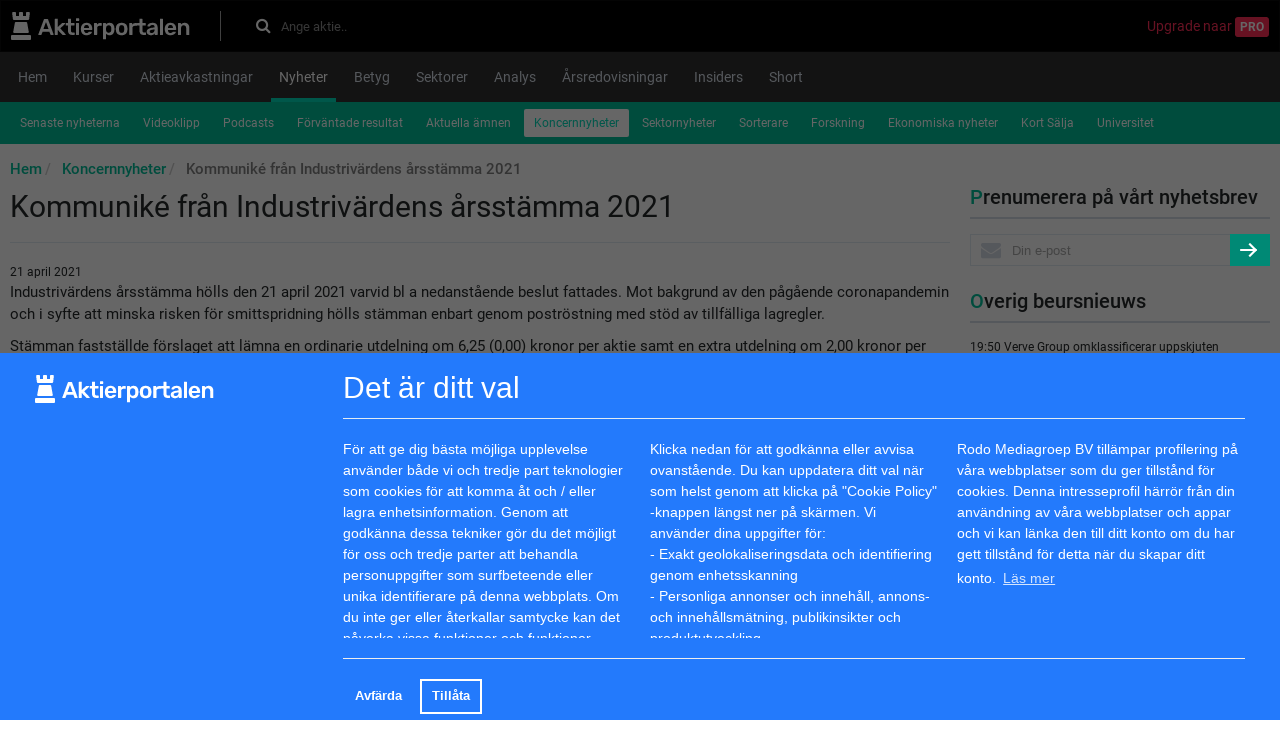

--- FILE ---
content_type: text/html; charset=utf-8
request_url: https://www.scanaktier.se/corporate_news/589430-kommunike-fran-industrivardens-arsstamma-2021
body_size: 9100
content:
<html>
  <head>
    <title>Kommuniké från Industrivärdens årsstämma 2021 | Scanaktier.se</title>
    <link href="https://www.aktierportalen.se/corporate_news/589430-kommunike-fran-industrivardens-arsstamma-2021" rel="canonical" />
    <meta content="Industrivärdens årsstämma hölls den 21 april 2021 varvid bl a nedanstående beslut fattades - 21 April" name="description" />
    <meta content="Kommuniké från Industrivärdens årsstämma 2021 | Scanaktier.se" property="og:title" />
    <meta content="article" property="og:type" />
    <meta content="https://www.scanaktier.se/corporate_news/589430-kommunike-fran-industrivardens-arsstamma-2021" property="og:url" />
    <meta content="/images/aktierportalen.svg" property="og:image" />
    <meta content="Industrivärdens årsstämma hölls den 21 april 2021 varvid bl a nedanstående beslut fattades - 21 April" property="og:description" />
    <meta content="width=device-width, initial-scale=1.0" name="viewport" />
    <link rel="apple-touch-icon" type="image/png" href="/assets/apple-touch-icon-57x57-5ec48005deb0662c59276658bed0d352.png" sizes="57x57" /><link rel="apple-touch-icon" type="image/png" href="/assets/apple-touch-icon-60x60-57d264a9c24b87dc3f5051e3089bbf64.png" sizes="60x60" /><link rel="apple-touch-icon" type="image/png" href="/assets/apple-touch-icon-72x72-7b5575e49acf86dc6c7bed7d96e3f269.png" sizes="72x72" /><link rel="apple-touch-icon" type="image/png" href="/assets/apple-touch-icon-76x76-db5f510e516ffd13d950b569c6971571.png" sizes="76x76" /><link rel="apple-touch-icon" type="image/png" href="/assets/apple-touch-icon-114x114-5c8a3a22ffbe18c085a6edb7a73a9396.png" sizes="114x114" /><link rel="apple-touch-icon" type="image/png" href="/assets/apple-touch-icon-120x120-24ea48deabe3275290bc0ee30b34dccb.png" sizes="120x120" /><link rel="apple-touch-icon" type="image/png" href="/assets/apple-touch-icon-144x144-cd3ab3814412f00cb17ec3f1f555a005.png" sizes="144x144" /><link rel="apple-touch-icon" type="image/png" href="/assets/apple-touch-icon-152x152-235f452795e4f65573b50c189715071b.png" sizes="152x152" /><link rel="apple-touch-icon" type="image/png" href="/assets/apple-touch-icon-180x180-8b7efd9fec3b677e894d7f5e0189c4aa.png" sizes="180x180" />
    <link href="/safari-pinned-tab.svg" rel="mask-icon" /><meta name="csrf-param" content="authenticity_token" />
    <meta name="csrf-token" content="+ByCZFezEJNDIURejegSH/n71yWjQg8yzP35tKz9wWbtlH6Yr7yCgKvvxw34V5Q0NoxBX0iKkuVAn/nTpzzkoA==" /><link rel="stylesheet" media="all" href="/assets/application_sv-194858c2ffcad030c5c92bfc96ffef19.css" data-turbolinks-track="true" /><link rel="stylesheet" media="all" href="/assets/fonts-75bcb2e37d93b558df20a4d71c739510.css" /><link rel="stylesheet" media="screen" href="https://maxcdn.bootstrapcdn.com/font-awesome/4.7.0/css/font-awesome.min.css" /><script src="/assets/application-042b36fd3d96988d7b00ef2eb4f62d78.js" data-turbolinks-track="true"></script><script>
    //<![CDATA[
    
      I18n.defaultLocale = "en";
      I18n.locale = "sv";
      I18n.fallbacks = true;
    
    //]]>
    </script><script async src="https://securepubads.g.doubleclick.net/tag/js/gpt.js"></script>
    <script>
      window.googletag = window.googletag || {cmd: []};
      googletag.cmd.push(function() {
        googletag.defineSlot('/5863845/np_analist.nl/desktop-home-top-1', [[728, 90], [970, 90], [980, 90], [990, 90], [1000, 250], [1100, 250], [1170, 150], [1170, 250]], 'div-gpt-ad-1725265444385-0').addService(googletag.pubads());
        googletag.pubads().enableSingleRequest();
        googletag.pubads().collapseEmptyDivs();
        googletag.pubads().enableLazyLoad({fetchMarginPercent: 200, renderMarginPercent: 50, mobileScaling: 2.0});
        googletag.enableServices();
      });
    </script>
    <script async src="https://securepubads.g.doubleclick.net/tag/js/gpt.js"></script>
    <script>
      window.googletag = window.googletag || {cmd: []};
      googletag.cmd.push(function() {
        googletag.defineSlot('/5863845/np_analist.nl/desktop-nieuws-top-1', [[728, 90], [970, 90], [980, 90], [990, 90]], 'div-gpt-ad-1725265444385-8').addService(googletag.pubads());
        googletag.pubads().enableSingleRequest();
        googletag.pubads().collapseEmptyDivs();
        googletag.pubads().enableLazyLoad({fetchMarginPercent: 200, renderMarginPercent: 50, mobileScaling: 2.0});
        googletag.enableServices();
      });
    </script>	 
    <script async src="https://securepubads.g.doubleclick.net/tag/js/gpt.js"></script>
    <script>
      window.googletag = window.googletag || {cmd: []};
      googletag.cmd.push(function() {
        googletag.defineSlot('/5863845/np_analist.nl/desktop-nieuws-bottom', [[728, 90], [970, 90], [980, 90], [990, 90], [1000, 250], [1100, 250], [1170, 150], [1170, 250]], 'div-gpt-ad-1725265444385-12').addService(googletag.pubads());
        googletag.pubads().enableSingleRequest();
        googletag.pubads().collapseEmptyDivs();
        googletag.pubads().enableLazyLoad({fetchMarginPercent: 200, renderMarginPercent: 50, mobileScaling: 2.0});
        googletag.enableServices();
      });
    </script>
    <script async src="https://securepubads.g.doubleclick.net/tag/js/gpt.js"></script>
    <script>
      window.googletag = window.googletag || {cmd: []};
      googletag.cmd.push(function() {
        googletag.defineSlot('/5863845/np_analist.nl/desktop-home-sidebar_right_1', [[160, 600], [300, 600], [300, 250]], 'div-gpt-ad-1725265444385-2').addService(googletag.pubads());
        googletag.pubads().enableSingleRequest();
        googletag.pubads().collapseEmptyDivs();
        googletag.pubads().enableLazyLoad({fetchMarginPercent: 200, renderMarginPercent: 50, mobileScaling: 2.0});
        googletag.enableServices();
      });
    </script>
    <script async src="https://securepubads.g.doubleclick.net/tag/js/gpt.js"></script>
    <script>
      window.googletag = window.googletag || {cmd: []};
      googletag.cmd.push(function() {
        googletag.defineSlot('/5863845/np_analist.nl/desktop-home-sidebar_right_2', [[160, 600], [300, 600], [300, 250]], 'div-gpt-ad-1725265444385-3').addService(googletag.pubads());
        googletag.pubads().enableSingleRequest();
        googletag.pubads().collapseEmptyDivs();
        googletag.pubads().enableLazyLoad({fetchMarginPercent: 200, renderMarginPercent: 50, mobileScaling: 2.0});
        googletag.enableServices();
      });
    </script>
    
  </head>
  <body>
    <div id="overlay-black"></div>
    <div class="wrapper" id="wrapper"><!-- / 5863845/gpt -->
      <div id='div-gpt-ad-1725265444385-0' style='min-width: 728px; min-height: 90px; text-align: center'>
        <script>
          googletag.cmd.push(function() { googletag.display('div-gpt-ad-1725265444385-0'); });
        </script>
      </div>
      
      <header class="navbar navbar-inverse" role="navigation">
        <div class="container">
          <div class="row">
            <div class="col-xs-12"><div itemscope="" itemtype="http://schema.org/WebSite">
                <div class="navbar-top">
                  <div class="header-left">
                    <a class="navbar-logo" itemprop="url" href="/"><img src="/images/aktierportalen.svg" alt="Aktierportalen" /></a>
                    <form class="form-inline navbar-form" itemprop="potentialAction" action="/search" accept-charset="UTF-8" method="get"><input name="utf8" type="hidden" value="&#x2713;" />
                          <meta content="https://www.analist.nl/zoeken?utf8=✓&amp;q={query}" itemprop="target" />
                          <div class="header_search_form">
                            <input type="text" name="q" id="inp" value="" placeholder="Ange aktie.." class="search_input form-control" autocomplete="off" itemprop="query-input" /><label class="search-icon" for="inp"><i class="fa fa-search"></i></label>
                          </div></form>
                  </div>
                  <div class="header-right">
                    <div class="header_links"><a class="header_link upgrade_pro" href="/pro">Upgrade naar <span class="pro">Pro</span></a>
                    </div>
                  </div>
                </div>
              </div>
            </div>
          </div>
        </div>
      </header>
      <header class="main-mnu">
        <div class="container">
          <div class="row navigation-wrapping">
            <div class="col-xs-12">
              <nav class="navbar navbar-default">
                <div class="navbar-header">
                  <button class="navbar-toggle collapsed" data-target="#bs-example-navbar-collapse-1" data-toggle="collapse" type="button"><span class="sr-only">Toggle navigation</span><span class="icon-bar"></span><span class="icon-bar"></span><span class="icon-bar"></span></button><button class="navbar-toggle collapsed" data-target="#bs-example-navbar-collapse-3" data-toggle="collapse" type="button"><span class="sr-only"></span><span>Menu</span></button>
                </div>
                <div class="collapse navbar-collapse" id="bs-example-navbar-collapse-1">
                  <div class="main-navigation">
                    <ul class="nav nav-tabs" itemscope="" itemtype="https://schema.org/SiteNavigationElement"><li><a itemprop="url" class="wrap-normal" href="/"><span itemprop="name">Hem</span></a></li><li><a itemprop="url" class="wrap-normal" href="/prices/stocks"><span itemprop="name">Kurser</span></a></li><li><a itemprop="url" class="wrap-normal" href="/stocks_returns"><span itemprop="name">Aktieavkastningar</span></a></li><li class="active"><a itemprop="url" class="wrap-normal" href="/news"><span itemprop="name">Nyheter</span></a></li><li><a itemprop="url" class="wrap-normal" href="/ratings"><span itemprop="name">Betyg</span></a></li><li><a itemprop="url" class="wrap-normal" href="/sectors"><span itemprop="name">Sektorer</span></a></li><li><a itemprop="url" class="wrap-normal" href="/best_ratings"><span itemprop="name">Analys</span></a></li><li><a itemprop="url" class="wrap-normal" href="/annual_reports"><span itemprop="name">Årsredovisningar</span></a></li><li><a itemprop="url" class="wrap-normal" href="/insiders"><span itemprop="name">Insiders</span></a></li><li><a itemprop="url" class="wrap-normal" href="/short_bruto"><span itemprop="name">Short</span></a></li>
                    </ul>
                    <div class="user-nav">
                    </div>
                  </div>
                </div>
              </nav>
            </div>
          </div>
        </div>
      </header>
      <div class="container"><div class="row sub-navigation-wrapping">
          <div class="col-xs-12">
            <nav class="navbar navbar-default">
              <div class="container-fluid">
                <div class="collapse navbar-collapse" id="bs-example-navbar-collapse-3">
                  <div class="sub-navigation">
                    <ul class="nav nav-pills" itemscope="" itemtype="https://schema.org/SiteNavigationElement">
                      <li><a itemprop="url" class="wrap-normal" href="/news"><span itemprop="name">Senaste nyheterna</span></a></li><li><a itemprop="url" class="wrap-normal" href="/videos"><span itemprop="name">Videoklipp</span></a></li><li><a itemprop="url" class="wrap-normal" href="/podcasts"><span itemprop="name">Podcasts</span></a></li><li><a itemprop="url" class="wrap-normal" href="/outlooks_review"><span itemprop="name">Förväntade resultat</span></a></li><li><a itemprop="url" class="wrap-normal" href="/hot_topics"><span itemprop="name">Aktuella ämnen</span></a></li><li class="active"><a itemprop="url" class="wrap-normal" href="/corporate_news"><span itemprop="name">Koncernnyheter</span></a></li><li><a itemprop="url" class="wrap-normal" href="/sector_news"><span itemprop="name">Sektornyheter</span></a></li><li><a itemprop="url" class="wrap-normal" href="/screeners"><span itemprop="name">Sorterare</span></a></li><li><a itemprop="url" class="wrap-normal" href="/research"><span itemprop="name">Forskning</span></a></li><li><a itemprop="url" class="wrap-normal" href="/economic_news"><span itemprop="name">Ekonomiska nyheter</span></a></li><li><a itemprop="url" class="wrap-normal" href="/short_sell"><span itemprop="name">Kort Sälja</span></a></li><li><a itemprop="url" class="wrap-normal" href="/university"><span itemprop="name">Universitet</span></a></li>
                    </ul>
                  </div>
                </div>
              </div>
            </nav>
            <ul class="breadcrumb" itemscope="" itemtype="http://schema.org/BreadcrumbList">
              <li itemprop='itemListElement' itemscope itemtype='http://schema.org/ListItem'>
                    <a itemprop="item" itemtype="http://schema.org/Thing" href="/"><span itemprop="name">Hem</span></a>
                     <meta itemprop='position' content='1'/>
                  </li><li itemprop='itemListElement' itemscope itemtype='http://schema.org/ListItem'>
                    <a itemprop="item" itemtype="http://schema.org/Thing" href="/corporate_news"><span itemprop="name">Koncernnyheter</span></a>
                     <meta itemprop='position' content='2'/>
                  </li><li itemprop='itemListElement' itemscope itemtype='http://schema.org/ListItem'>
                    <a itemprop='item' itemtype='http://schema.org/Thing' style='color: grey;'><span itemprop="name">Kommuniké från Industrivärdens årsstämma 2021</span></a>
                     <meta itemprop='position' content='3'/>
                  </li>
            </ul>
          </div>
        </div>
        <div class="row contact-margin">
          <div class="col-xs-12 col-md-9 content mb-20">
            <h1>
              Kommuniké från Industrivärdens årsstämma 2021
            </h1>
            <time>21 april 2021</time><!-- / 5863845/gpt -->
            <div id='div-gpt-ad-1725265444385-8' style='min-width: 728px; min-height: 90px;'>
              <script>
                googletag.cmd.push(function() { googletag.display('div-gpt-ad-1725265444385-8'); });
              </script>
            </div>
            
            <div class="common_news">
              <p>Industrivärdens årsstämma hölls den 21 april 2021 varvid bl a nedanstående beslut fattades. Mot bakgrund av den pågående coronapandemin och i syfte att minska risken för smittspridning hölls stämman enbart genom poströstning med stöd av tillfälliga lagregler.</p>  <ul><li style="margin-top:0cm; margin-bottom:8pt;">Stämman fastställde förslaget att lämna en ordinarie utdelning om 6,25 (0,00) kronor per aktie samt en extra utdelning om 2,00 kronor per aktie.</li><li style="margin-top:0cm; margin-bottom:8pt;">Till styrelseledamöter omvaldes Pär Boman, Christian Caspar, Marika Fredriksson, Bengt Kjell, Fredrik Lundberg, Annika Lundius, Lars Pettersson och Helena Stjernholm. Vidare omvaldes Fredrik Lundberg till styrelseordförande.</li><li style="margin-top:0cm; margin-bottom:8pt;">Stämman beslutade om arvoden till styrelsen i enlighet med valberedningens förslag.</li><li style="margin-top:0cm; margin-bottom:8pt;">Stämman omvalde Deloitte AB till revisionsbolag för tiden intill slutet av årsstämman 2022.</li><li style="margin-top:0cm; margin-bottom:8pt;">Stämman godkände styrelsens rapport över ersättningar enligt 8 kap. 53 a § aktiebolagslagen.</li><li style="margin-top:0cm; margin-bottom:8pt;">Stämman biföll styrelsens förslag om ett långsiktigt aktiesparprogram för anställda i Industrivärden. Aktiesparprogrammet utgör formen för långsiktig rörlig lön och motsvarar det program som antogs av årsstämman 2020.</li><li style="margin-top:0cm; margin-bottom:8pt;">Stämman beslutade om ändring av bolagsordningen i enlighet med styrelsens förslag.</li></ul>  <p>Information med anledning av stämman finns tillgänglig hos bolaget och på hemsidan: www.industrivarden.se under menyn Bolagsstyrning/Bolagsstämma.</p>  <p>Stockholm den 21 april 2021</p>  <p>AB INDUSTRIVÄRDEN (publ)</p>  <p>För ytterligare information kontakta:</p>  <p>Sverker Sivall, Kommunikations- och hållbarhetschef, tel. 08-666 64 00</p>  <p>Informationen lämnades för offentliggörande den 21 april 2021 klockan 14:00.</p> <p id="gnw_attachments_section-header">
                  <strong>Bilaga</strong>
              </p>
              <ul id="gnw_attachments_section-items">
                          <li>
                      <a target="_blank" href="https://www.globenewswire.com/Tracker?data=cnFa32SfEXml5KrAmZ_9srIFSUw3nPvgav5htMhOp-8YndQmz7nVcZ9Pu4Pc6NpKwHc5sOhjd4BW5Oh6y61KVxW1ERD2jhL90HIY0NlfvxVsiIN1ln7LbZzn6NjFkw6QlFiDPGVzJ3xUFrTb7kTUGUpO0Ez1vpOerfnqG4hHaKkSehSmM3iBHbFwLus9Ebt_" title="210421_St&#228;mmokommunike_sve" rel="nofollow">210421_St&#228;mmokommunike_sve</a>
                    </li>
                    </ul>
               <br /><img src='https://ml-eu.globenewswire.com/release/track/45dd8489-e124-48f8-841e-359e9632e84d' referrerpolicy='no-referrer-when-downgrade' width='1' height='1' style='display:none;' />
            </div>
            <div class="social-likes" >
              <div class="facebook" title="Share link on Facebook">Facebook</div>
              <div class="twitter" data-related="dsdfsd" title="Share link on Twitter">Twitter</div>
            </div>
            
          </div>
          <div class="col-xs-12 col-md-3 sidebar">
            <!-- / 5863845/gpt -->
            <div id='div-gpt-ad-1725265444385-2' style='min-width: 160px; min-height: 250px;'>
              <script>
                googletag.cmd.push(function() { googletag.display('div-gpt-ad-1725265444385-2'); });
              </script>
            </div>
            <div class="well">
              <form class="email-form" action="/subscribe" accept-charset="UTF-8" method="post"><input name="utf8" type="hidden" value="&#x2713;" /><input type="hidden" name="authenticity_token" value="Vq1fSs38EYJiJWjKY81Wxn8EK7TWBYA1sytal2gGkKBDJaO2NfODkYrr65kWctDtsHO9zj3NHeI/SVrwY8e1Zg==" />
                <div class="title-link">
                  <label class="main-label" for="main">Prenumerera på vårt nyhetsbrev</label>
                </div>
                <div class="input-group">
                  <span class="inputbg"><input type="text" name="email" id="email" value="" placeholder="Din e-post" class="form-control" /><div class="gmiqwtfezdchox-_1769183877"><style media="screen">.gmiqwtfezdchox-_1769183877 {position:absolute!important;top:-9999px;left:-9999px;}</style><label for="gmiqwtfezdchox-">If you are a human, ignore this field</label><input type="text" name="gmiqwtfezdchox-" id="gmiqwtfezdchox-" autocomplete="off" tabindex="-1" /></div></span><button name="button" type="submit" class="btn btn-primary"><i class="arrow-right"></i></button>
                </div></form>
            </div>
            <div class="well hidden-xs">
              <div class="title-link">
                <div class="index-title">
                  Overig beursnieuws
                </div>
              </div>
              <div class="newsletters-wrapper">
                <div class="news-title-link">
                  <div class="small">
                    19:50  <a target="_blank" href="https://www.eqs-news.com/news/swedish-regulatory-news/verve-group-omklassificerar-uppskjuten-koepeskilling-med-betalningsneutrala-justeringar-i-kassafloedesanalysen-foer-q3-2025/4f23afa3-9d0b-4b2c-aa2a-70f38f928246_sv">Verve Group omklassificerar uppskjuten köpeskilling med betalningsneutrala justeringar i kassaflödesanalysen för Q3 2025</a>
                  </div>
                </div>
                <div class="news-title-link">
                  <div class="small">
                    05:00  <a target="_blank" href="https://www.eqs-news.com/news/swedish-regulatory-news/verve-group-se-ligger-fortsatt-i-linje-med-helaarsprognosen-i-tredje-kvartalet-och-visar-stark-start-paa-fjaerde-kvartalet-2025/2285cac2-d253-415c-bb97-8e59fe520f5b_sv">Verve Group SE ligger fortsatt i linje med helårsprognosen i tredje kvartalet och visar stark start på fjärde kvartalet 2025</a>
                  </div>
                </div>
              </div>
            </div>
            <div class="well hidden-xs">
              <div class="title-link">
                <a class="index-title" href="/outlooks_review">Förväntade resultat</a>
              </div>
              <div class="newsletters-wrapper">
                <div class="news-title-link">
                  <a href="/outlooks_review/1000643-torsdag-publikationer-ferrellgas-partners-lp-och-park-city-group-inc">Torsdag publikationer Ferrellgas Partners LP och Park City Group Inc</a>
                </div>
                <div class="news-title-link">
                  <a href="/outlooks_review/1000638-torsdag-publikationer-abrdn-property-income-trust-ltd-och-enwell-energy-plc">Torsdag publikationer abrdn Property Income Trust Ltd och Enwell Energy PLC</a>
                </div>
                <div class="news-title-link">
                  <a href="/outlooks_review/1000091-onsdag-publikationer-h-b-fuller-company-och-migom-global-corp">Onsdag publikationer H.B. Fuller Company och Migom Global Corp</a>
                </div>
              </div>
            </div><!-- / 5863845/gpt -->
            <div id='div-gpt-ad-1725265444385-3' style='min-width: 160px; min-height: 250px;'>
              <script>
                googletag.cmd.push(function() { googletag.display('div-gpt-ad-1725265444385-3'); });
              </script>
            </div>
            
            <div class="well hidden-xs">
              <a class="twitter-timeline" href="https://twitter.com/Aktierportalen" data-widget-id="547054766325780480">Tweets von @Aktierportalen </a>
              <script>!function(d,s,id){var js,fjs=d.getElementsByTagName(s)[0],p=/^http:/.test(d.location)?'http':'https';if(!d.getElementById(id)){js=d.createElement(s);js.id=id;js.src=p+"://platform.twitter.com/widgets.js";fjs.parentNode.insertBefore(js,fjs);}}(document,"script","twitter-wjs");</script>
              
            </div>
            <div class="rb_logolink_div">
              <table>
                <tbody>
                  <tr>
                    <td class="rb_table_td">
                      <a target="_blank" href="https://www.valuespectrum.com/"><img width="40" height="40" src="https://analist-seminar-videos.s3.amazonaws.com/uploads/textlink/logoanalist.jpg" alt="Logoanalist" /></a>
                    </td>
                    <td>
                      <div class="rb_logolink_textdiv"><a class="rb_logolink_link" target="_blank" href="https://www.valuespectrum.com/">
                                    <span class="rb_logolink_title">Amerikanska aktier</span></a><br />
                      </div>
                      <span class="rb_logolink_text"></span>
                    </td>
                  </tr>
                </tbody>
              </table>
            </div>
          </div>
        </div><!-- / 5863845/gpt -->
        <div id='div-gpt-ad-1725265444385-12' style='min-width: 728px; min-height: 90px;'>
          <script>
            googletag.cmd.push(function() { googletag.display('div-gpt-ad-1725265444385-12'); });
          </script>
        </div>
        
      </div>
      <div class="container">
        <div class="row empty_place">
          <div class="col-xs-12">
            <div class="footer">
              <div class="top">
                <a href="#wrapper"><i class="arrow-up"></i></a>
              </div><div class="well well-lg">
                <table class="table">
                  <tr>
                    <td>
                      Om oss
                    </td>
                    <td>
                      Nätverk
                    </td>
                    <td>
                      Samarbetspartners
                    </td>
                  </tr>
                  <tr>
                    <td>
                      <span class="block bottom20"><a href="http://www.fpgroup.nl">Fpgroup.nl</a></span><span class="block bottom20"><a href="/sitemap/1000/sv">RSS feed</a></span><span class="block bottom20"><a href="mailto:info@analist.nl">info@analist.nl</a></span><span class="block" id="revoke-button-place"></span>
                    </td>
                    <td>
                      <span class="block"><a target="_blank" href="https://www.analist.nl">Analist.nl</a></span><span class="block"><a href="/links">Links</a></span><span class="block"><a href="/isin">ISIN</a></span><span class="block"><a href="/glossary">Glossary</a></span>
                    </td>
                    <td>
                      <span class="block">Morningstar</span><span class="block">Prudena.com</span><span class="block">AAII.com</span><span class="block">NASDAQ</span><span class="block">vwd Group</span><span class="block">Euronext</span><span class="block">BATS Chi-x</span>
                    </td>
                  </tr>
                </table>
              </div>
              <div class="bottom">
                <div class="copyright">
                  ©2026 Scanaktier. Alla rättigheter reserverade
                </div>
                <div class="developed_by">
                  Developed and maintained by&nbsp;&nbsp;<img src="/images/velainn-logo.png" alt="Velainn logo" />
                </div>
              </div>
            </div>
          </div>
        </div>
      </div>
    </div>
    <!-- Start of HubSpot Embed Code -->
    <script type="text/javascript" id="hs-script-loader" async defer src="//js-eu1.hs-scripts.com/25210151.js"></script>
    <!-- End of HubSpot Embed Code -->          <script src="https://cdn.jsdelivr.net/npm/cookieconsent@3/build/cookieconsent.min.js"></script>
    <script>
    window.cookieconsent.initialise({
      layout: 'custom-cookie-consent-layout',
      layouts: {
        'custom-cookie-consent-layout':
        '<div class="container custom-cookie-consent-layout">                <div class="row cookie-message">                  <div class="col-md-3 col-xs-12" style="padding-top: 8px;">                  <img src="/images/aktierportalen.svg" alt="Aktierportalen" />                  </div>                  <div class="col-md-9 col-xs-12 col-sm-12">                  <p style="color: white; margin: 10px 0 20px; font-weight: 400; font-size: 30px; padding-bottom: 20px; border-bottom: 1px solid #e1ecf4;">Det är ditt val</p>                    <div class="row">                      <div class="col-md-4 col-xs-12 col-sm-12">För att ge dig bästa möjliga upplevelse använder både vi och tredje part teknologier som cookies för att komma åt och / eller lagra enhetsinformation. Genom att godkänna dessa tekniker gör du det möjligt för oss och tredje parter att behandla personuppgifter som surfbeteende eller unika identifierare på denna webbplats. Om du inte ger eller återkallar samtycke kan det påverka vissa funktioner och funktioner negativt.</div>                      <div class="col-md-4 col-xs-12 col-sm-12">Klicka nedan för att godkänna eller avvisa ovanstående. Du kan uppdatera ditt val när som helst genom att klicka på \"Cookie Policy\" -knappen längst ner på skärmen. Vi använder dina uppgifter för: <br> - Exakt geolokaliseringsdata och identifiering genom enhetsskanning <br> - Personliga annonser och innehåll, annons- och innehållsmätning, publikinsikter och produktutveckling.</div>                      <div class="col-md-4 col-xs-12 col-sm-12">Rodo Mediagroep BV tillämpar profilering på våra webbplatser som du ger tillstånd för cookies. Denna intresseprofil härrör från din användning av våra webbplatser och appar och vi kan länka den till ditt konto om du har gett tillstånd för detta när du skapar ditt konto. {{link}}</div>                    </div>                  </div>                </div>                <div class="row cookies-buttons">                  <div class="col-md-3 col-xs-12">                  </div>                  <div class="col-md-9 col-xs-12 col-sm-12">                    <hr>                    <div align= "center">{{compliance}}</div>                  </div>                </div>              </div>'
      },
      cookie: {
        name: "cookieconsent_status2"
      },
      palette: {
        popup: {
          background: "#237afc"
        },
        button: {
          background: "transparent",
          text: "#fff",
          border: "#fff"
        }
      },
      type: "opt-in",
      revokeBtn: '<a class="cc-revoke" id="revoke-button">Cookiepolicy</a>',
      animateRevokable: false,
      content: {
        link: "Läs mer",
        allow: "Tillåta",
        deny: "Avfärda",
        href: "https://2gdpr.com/cookies",
      },
      onInitialise: function (status) {
        var type = this.options.type;
        var didConsent = this.hasConsented();
        if (type == 'opt-in' && didConsent) {
          myScripts();
        }
      },
      onStatusChange: function(status, chosenBefore) {
        var type = this.options.type;
        var didConsent = this.hasConsented();
        if (type == 'opt-in' && didConsent) {
          myScripts();
        }
      },
      onPopupOpen: function() {
        myOverlayBlackOn();
      },
      onPopupClose: function() {
        myOverlayBlackOff();
      }
    });
     function myScripts() {
          (function(i,s,o,g,r,a,m){i['GoogleAnalyticsObject']=r;i[r]=i[r]||function(){
          (i[r].q=i[r].q||[]).push(arguments)},i[r].l=1*new Date();a=s.createElement(o),
          m=s.getElementsByTagName(o)[0];a.async=1;a.src=g;m.parentNode.insertBefore(a,m)
          })(window,document,'script','https://www.google-analytics.com/analytics.js','ga');
           ga('create', 'UA-11334375-12', 'auto');
          ga('send', 'pageview');
           (adsbygoogle=window.adsbygoogle||[]).pauseAdRequests=0;
    };
     function myOverlayBlackOn() {
      document.getElementById('overlay-black').style.display = "block";
    };
     function myOverlayBlackOff() {
      document.getElementById('overlay-black').style.display = "none";
    };
    </script>
    <script>
      var fragment = document.createDocumentFragment();
      fragment.appendChild(document.getElementById('revoke-button'));
      document.getElementById('revoke-button-place').appendChild(fragment);
    </script>
    
  </body>
</html>

--- FILE ---
content_type: text/html; charset=utf-8
request_url: https://www.google.com/recaptcha/api2/aframe
body_size: 264
content:
<!DOCTYPE HTML><html><head><meta http-equiv="content-type" content="text/html; charset=UTF-8"></head><body><script nonce="6y3iSn0efYiHnoCx1GtcMA">/** Anti-fraud and anti-abuse applications only. See google.com/recaptcha */ try{var clients={'sodar':'https://pagead2.googlesyndication.com/pagead/sodar?'};window.addEventListener("message",function(a){try{if(a.source===window.parent){var b=JSON.parse(a.data);var c=clients[b['id']];if(c){var d=document.createElement('img');d.src=c+b['params']+'&rc='+(localStorage.getItem("rc::a")?sessionStorage.getItem("rc::b"):"");window.document.body.appendChild(d);sessionStorage.setItem("rc::e",parseInt(sessionStorage.getItem("rc::e")||0)+1);localStorage.setItem("rc::h",'1769183881262');}}}catch(b){}});window.parent.postMessage("_grecaptcha_ready", "*");}catch(b){}</script></body></html>

--- FILE ---
content_type: image/svg+xml
request_url: https://www.scanaktier.se/images/aktierportalen.svg
body_size: 18700
content:
<?xml version="1.0" encoding="UTF-8" standalone="no"?>
<svg width="179px" height="28px" viewBox="0 0 179 28" version="1.1" xmlns="http://www.w3.org/2000/svg" xmlns:xlink="http://www.w3.org/1999/xlink">
    <!-- Generator: Sketch 48.2 (47327) - http://www.bohemiancoding.com/sketch -->
    <title>aktierportalen</title>
    <desc>Created with Sketch.</desc>
    <defs></defs>
    <g id="done" stroke="none" stroke-width="1" fill="none" fill-rule="evenodd" transform="translate(-310.000000, -173.000000)">
        <g id="6" transform="translate(310.000000, 144.000000)" fill="#FFFFFF">
            <g id="aktierportalen" transform="translate(0.000000, 29.000000)">
                <path d="M27.46,22.862 C27.3679995,22.7699995 27.322,22.6550007 27.322,22.517 L27.368,22.31 L32.888,7.475 C33.0413341,7.09166475 33.3173313,6.9 33.716,6.9 L36.246,6.9 C36.6446687,6.9 36.9206659,7.09166475 37.074,7.475 L42.594,22.31 L42.64,22.517 C42.64,22.6550007 42.5901672,22.7699995 42.4905,22.862 C42.3908328,22.9540005 42.2796673,23 42.157,23 L40.11,23 C39.7879984,23 39.5656673,22.8543348 39.443,22.563 L38.385,19.78 L31.577,19.78 L30.519,22.563 C30.3963327,22.8543348 30.1740016,23 29.852,23 L27.805,23 C27.6669993,23 27.5520005,22.9540005 27.46,22.862 Z M32.382,17.112 L37.58,17.112 L34.981,10.028 L32.382,17.112 Z M43.964,22.839 C43.8566661,22.7316661 43.803,22.6013341 43.803,22.448 L43.803,7.222 C43.803,7.05333249 43.8566661,6.91916717 43.964,6.8195 C44.0713339,6.71983284 44.2016659,6.67 44.355,6.67 L46.264,6.67 C46.4173341,6.67 46.5476661,6.72366613 46.655,6.831 C46.7623339,6.93833387 46.816,7.0686659 46.816,7.222 L46.816,15.088 L50.634,11.431 C50.6800002,11.4003332 50.7528328,11.3428338 50.8525,11.2585 C50.9521672,11.1741662 51.0479996,11.1166668 51.14,11.086 C51.2320005,11.0553332 51.3469993,11.04 51.485,11.04 L53.67,11.04 C53.8233341,11.04 53.9459996,11.0859995 54.038,11.178 C54.1300005,11.2700005 54.176,11.3926659 54.176,11.546 C54.176,11.6840007 54.0993341,11.8219993 53.946,11.96 L49.254,16.399 L54.521,22.103 C54.6590007,22.2410007 54.728,22.3713327 54.728,22.494 C54.728,22.6473341 54.6820005,22.7699995 54.59,22.862 C54.4979996,22.9540005 54.3830007,23 54.245,23 L52.014,23 C51.7993323,23 51.6421672,22.9731669 51.5425,22.9195 C51.4428328,22.8658331 51.3163341,22.7623341 51.163,22.609 L46.816,17.986 L46.816,22.448 C46.816,22.6013341 46.7623339,22.7316661 46.655,22.839 C46.5476661,22.9463339 46.4173341,23 46.264,23 L44.355,23 C44.2016659,23 44.0713339,22.9463339 43.964,22.839 Z M58.053,21.9075 C57.3476632,21.179163 56.995,20.1096737 56.995,18.699 L56.995,13.501 L55.178,13.501 C55.0246659,13.501 54.8943339,13.4473339 54.787,13.34 C54.6796662,13.2326661 54.626,13.1023341 54.626,12.949 L54.626,11.592 C54.626,11.4386659 54.6796662,11.3083339 54.787,11.201 C54.8943339,11.0936661 55.0246659,11.04 55.178,11.04 L56.995,11.04 L56.995,7.222 C56.995,7.05333249 57.0486662,6.91916717 57.156,6.8195 C57.2633339,6.71983284 57.3936659,6.67 57.547,6.67 L59.456,6.67 C59.6246675,6.67 59.7588329,6.71983284 59.8585,6.8195 C59.9581672,6.91916717 60.008,7.05333249 60.008,7.222 L60.008,11.04 L62.883,11.04 C63.0363341,11.04 63.1666662,11.0936661 63.274,11.201 C63.3813339,11.3083339 63.435,11.4386659 63.435,11.592 L63.435,12.949 C63.435,13.1023341 63.3813339,13.2326661 63.274,13.34 C63.1666662,13.4473339 63.0363341,13.501 62.883,13.501 L60.008,13.501 L60.008,18.446 C60.008,19.1053366 60.1229989,19.603665 60.353,19.941 C60.5830012,20.278335 60.9586641,20.447 61.48,20.447 L63.09,20.447 C63.2586675,20.447 63.3928329,20.4968328 63.4925,20.5965 C63.5921672,20.6961672 63.642,20.8303325 63.642,20.999 L63.642,22.448 C63.642,22.6013341 63.5921672,22.7316661 63.4925,22.839 C63.3928329,22.9463339 63.2586675,23 63.09,23 L61.204,23 C59.8086597,23 58.7583369,22.635837 58.053,21.9075 Z M65.058,8.924 C64.9506662,8.81666613 64.897,8.6863341 64.897,8.533 L64.897,6.854 C64.897,6.68533249 64.9506662,6.54733387 65.058,6.44 C65.1653339,6.33266613 65.2956659,6.279 65.449,6.279 L67.565,6.279 C67.7336675,6.279 67.8716662,6.33266613 67.979,6.44 C68.0863339,6.54733387 68.14,6.68533249 68.14,6.854 L68.14,8.533 C68.14,8.6863341 68.0825006,8.81666613 67.9675,8.924 C67.8524995,9.03133387 67.7183341,9.085 67.565,9.085 L65.449,9.085 C65.2956659,9.085 65.1653339,9.03133387 65.058,8.924 Z M65.15,22.839 C65.0426662,22.7316661 64.989,22.6013341 64.989,22.448 L64.989,11.592 C64.989,11.4233325 65.0426662,11.2891672 65.15,11.1895 C65.2573339,11.0898328 65.3876659,11.04 65.541,11.04 L67.496,11.04 C67.6493341,11.04 67.7796662,11.0936661 67.887,11.201 C67.9943339,11.3083339 68.048,11.4386659 68.048,11.592 L68.048,22.448 C68.048,22.6013341 67.9943339,22.7316661 67.887,22.839 C67.7796662,22.9463339 67.6493341,23 67.496,23 L65.541,23 C65.3876659,23 65.2573339,22.9463339 65.15,22.839 Z M71.4765,21.758 C70.4721617,20.7766618 69.9393337,19.3813424 69.878,17.572 L69.855,16.997 C69.855,15.0803238 70.3571617,13.5700055 71.3615,12.466 C72.3658384,11.3619945 73.7573245,10.81 75.536,10.81 C77.3606758,10.81 78.7674951,11.3619945 79.7565,12.466 C80.745505,13.5700055 81.24,15.0419908 81.24,16.882 L81.24,17.365 C81.24,17.5183341 81.1863339,17.6486661 81.079,17.756 C80.9716662,17.8633339 80.8336676,17.917 80.665,17.917 L73.029,17.917 L73.029,18.101 C73.0596669,18.959671 73.2934979,19.6688305 73.7305,20.2285 C74.1675022,20.7881695 74.7693295,21.068 75.536,21.068 C76.4100044,21.068 77.1229973,20.7153369 77.675,20.01 C77.8130007,19.8413325 77.920333,19.7378335 77.997,19.6995 C78.0736671,19.6611665 78.2039991,19.642 78.388,19.642 L80.412,19.642 C80.5500007,19.642 80.6688329,19.680333 80.7685,19.757 C80.8681672,19.8336671 80.918,19.9409993 80.918,20.079 C80.918,20.4470018 80.6995022,20.8801642 80.2625,21.3785 C79.8254979,21.8768358 79.2006708,22.3099982 78.388,22.678 C77.5753293,23.0460018 76.6323387,23.23 75.559,23.23 C73.8416581,23.23 72.4808384,22.7393382 71.4765,21.758 Z M78.066,15.962 L78.066,15.916 C78.066,15.0113288 77.8398356,14.2868361 77.3875,13.7425 C76.9351645,13.1981639 76.318004,12.926 75.536,12.926 C74.7539961,12.926 74.1406689,13.1981639 73.696,13.7425 C73.2513312,14.2868361 73.029,15.0113288 73.029,15.916 L73.029,15.962 L78.066,15.962 Z M83.1390001,22.839 C83.0316662,22.7316661 82.9780001,22.6013341 82.9780001,22.448 L82.9780001,11.615 C82.9780001,11.4463325 83.0316662,11.3083339 83.1390001,11.201 C83.2463339,11.0936661 83.376666,11.04 83.5300001,11.04 L85.4160001,11.04 C85.5846676,11.04 85.7226662,11.0936661 85.8300001,11.201 C85.9373339,11.3083339 85.9910001,11.4463325 85.9910001,11.615 L85.9910001,12.558 C86.7576706,11.5459949 87.8616595,11.04 89.3030001,11.04 L90.2690001,11.04 C90.4376676,11.04 90.5718329,11.0898328 90.6715001,11.1895 C90.7711672,11.2891672 90.8210001,11.4233325 90.8210001,11.592 L90.8210001,13.271 C90.8210001,13.4243341 90.7711672,13.5546661 90.6715001,13.662 C90.5718329,13.7693339 90.4376676,13.823 90.2690001,13.823 L88.4520001,13.823 C87.7313298,13.823 87.1640021,14.0299979 86.7500001,14.444 C86.335998,14.8580021 86.1290001,15.4253297 86.1290001,16.146 L86.1290001,22.448 C86.1290001,22.6013341 86.0753339,22.7316661 85.9680001,22.839 C85.8606662,22.9463339 85.7303342,23 85.5770001,23 L83.5300001,23 C83.376666,23 83.2463339,22.9463339 83.1390001,22.839 Z M92.0990001,27.2205 C91.9916662,27.1208328 91.9380001,26.9866675 91.9380001,26.818 L91.9380001,11.592 C91.9380001,11.4233325 91.9916662,11.2891672 92.0990001,11.1895 C92.2063339,11.0898328 92.336666,11.04 92.4900001,11.04 L94.3300001,11.04 C94.4986676,11.04 94.6366662,11.0936661 94.7440001,11.201 C94.8513339,11.3083339 94.9050001,11.4386659 94.9050001,11.592 L94.9050001,12.512 C95.7176708,11.3773277 96.9366586,10.81 98.5620001,10.81 C100.110674,10.81 101.298996,11.2968285 102.127,12.2705 C102.955004,13.2441715 103.399666,14.5513251 103.461,16.192 C103.476333,16.3760009 103.484,16.6519982 103.484,17.02 C103.484,17.3880018 103.476333,17.6639991 103.461,17.848 C103.415,19.4580081 102.974171,20.7574951 102.1385,21.7465 C101.302829,22.7355049 100.110674,23.23 98.5620001,23.23 C97.0286591,23.23 95.8556708,22.6856721 95.0430001,21.597 L95.0430001,26.818 C95.0430001,26.9866675 94.9931672,27.1208328 94.8935001,27.2205 C94.7938329,27.3201672 94.6596676,27.37 94.4910001,27.37 L92.4900001,27.37 C92.336666,27.37 92.2063339,27.3201672 92.0990001,27.2205 Z M100.31,17.71 C100.325333,17.5566659 100.333,17.3266682 100.333,17.02 C100.333,16.7133318 100.325333,16.4833341 100.31,16.33 C100.202666,14.3059899 99.3286749,13.294 97.6880001,13.294 C96.8139957,13.294 96.1623356,13.5776638 95.7330001,14.145 C95.3036646,14.7123362 95.0736669,15.4023293 95.0430001,16.215 C95.0276667,16.3990009 95.0200001,16.6903313 95.0200001,17.089 C95.0200001,17.4876687 95.0276667,17.7866657 95.0430001,17.986 C95.0736669,18.7526705 95.3113312,19.4043307 95.7560001,19.941 C96.200669,20.4776694 96.8446625,20.746 97.6880001,20.746 C99.3286749,20.746 100.202666,19.7340101 100.31,17.71 Z M106.464,21.85 C105.482662,20.9299954 104.953667,19.6573415 104.877,18.032 L104.854,17.02 L104.877,16.008 C104.953667,14.397992 105.490328,13.1291713 106.487,12.2015 C107.483672,11.2738287 108.871325,10.81 110.65,10.81 C112.413342,10.81 113.793328,11.2738287 114.79,12.2015 C115.786672,13.1291713 116.323333,14.397992 116.4,16.008 C116.415333,16.1920009 116.423,16.5293309 116.423,17.02 C116.423,17.5106691 116.415333,17.8479991 116.4,18.032 C116.323333,19.6573415 115.794338,20.9299954 114.813,21.85 C113.831662,22.7700046 112.444009,23.23 110.65,23.23 C108.840658,23.23 107.445338,22.7700046 106.464,21.85 Z M112.5245,20.148 C112.961502,19.6419975 113.195333,18.8983382 113.226,17.917 C113.241333,17.7636659 113.249,17.4646689 113.249,17.02 C113.249,16.5753311 113.241333,16.2763341 113.226,16.123 C113.195333,15.1416618 112.957669,14.3941692 112.513,13.8805 C112.068331,13.3668308 111.447337,13.11 110.65,13.11 C109.837329,13.11 109.208669,13.3668308 108.764,13.8805 C108.319331,14.3941692 108.081667,15.1416618 108.051,16.123 L108.028,17.02 L108.051,17.917 C108.081667,18.8983382 108.319331,19.6419975 108.764,20.148 C109.208669,20.6540025 109.837329,20.907 110.65,20.907 C111.462671,20.907 112.087498,20.6540025 112.5245,20.148 Z M118.437,22.839 C118.329666,22.7316661 118.276,22.6013341 118.276,22.448 L118.276,11.615 C118.276,11.4463325 118.329666,11.3083339 118.437,11.201 C118.544334,11.0936661 118.674666,11.04 118.828,11.04 L120.714,11.04 C120.882668,11.04 121.020666,11.0936661 121.128,11.201 C121.235334,11.3083339 121.289,11.4463325 121.289,11.615 L121.289,12.558 C122.055671,11.5459949 123.15966,11.04 124.601,11.04 L125.567,11.04 C125.735668,11.04 125.869833,11.0898328 125.9695,11.1895 C126.069167,11.2891672 126.119,11.4233325 126.119,11.592 L126.119,13.271 C126.119,13.4243341 126.069167,13.5546661 125.9695,13.662 C125.869833,13.7693339 125.735668,13.823 125.567,13.823 L123.75,13.823 C123.02933,13.823 122.462002,14.0299979 122.048,14.444 C121.633998,14.8580021 121.427,15.4253297 121.427,16.146 L121.427,22.448 C121.427,22.6013341 121.373334,22.7316661 121.266,22.839 C121.158666,22.9463339 121.028334,23 120.875,23 L118.828,23 C118.674666,23 118.544334,22.9463339 118.437,22.839 Z M129.49,21.9075 C128.784663,21.179163 128.432,20.1096737 128.432,18.699 L128.432,13.501 L126.615,13.501 C126.461666,13.501 126.331334,13.4473339 126.224,13.34 C126.116666,13.2326661 126.063,13.1023341 126.063,12.949 L126.063,11.592 C126.063,11.4386659 126.116666,11.3083339 126.224,11.201 C126.331334,11.0936661 126.461666,11.04 126.615,11.04 L128.432,11.04 L128.432,7.222 C128.432,7.05333249 128.485666,6.91916717 128.593,6.8195 C128.700334,6.71983284 128.830666,6.67 128.984,6.67 L130.893,6.67 C131.061668,6.67 131.195833,6.71983284 131.2955,6.8195 C131.395167,6.91916717 131.445,7.05333249 131.445,7.222 L131.445,11.04 L134.32,11.04 C134.473334,11.04 134.603666,11.0936661 134.711,11.201 C134.818334,11.3083339 134.872,11.4386659 134.872,11.592 L134.872,12.949 C134.872,13.1023341 134.818334,13.2326661 134.711,13.34 C134.603666,13.4473339 134.473334,13.501 134.32,13.501 L131.445,13.501 L131.445,18.446 C131.445,19.1053366 131.559999,19.603665 131.79,19.941 C132.020001,20.278335 132.395664,20.447 132.917,20.447 L134.527,20.447 C134.695668,20.447 134.829833,20.4968328 134.9295,20.5965 C135.029167,20.6961672 135.079,20.8303325 135.079,20.999 L135.079,22.448 C135.079,22.6013341 135.029167,22.7316661 134.9295,22.839 C134.829833,22.9463339 134.695668,23 134.527,23 L132.641,23 C131.24566,23 130.195337,22.635837 129.49,21.9075 Z M137.7485,22.7585 C137.09683,22.4441651 136.583169,22.0186694 136.2075,21.482 C135.831832,20.9453307 135.644,20.3550032 135.644,19.711 C135.644,18.6683281 136.065663,17.8250032 136.909,17.181 C137.752338,16.5369968 138.909993,16.1000012 140.382,15.87 L143.533,15.41 L143.533,14.927 C143.533,14.2676634 143.364335,13.769335 143.027,13.432 C142.689665,13.094665 142.153004,12.926 141.417,12.926 C140.910998,12.926 140.504668,13.0179991 140.198,13.202 C139.891332,13.3860009 139.642168,13.5738324 139.4505,13.7655 L139.071,14.145 C139.009666,14.3290009 138.894668,14.421 138.726,14.421 L136.932,14.421 C136.793999,14.421 136.675167,14.3750005 136.5755,14.283 C136.475833,14.1909995 136.426,14.0683341 136.426,13.915 C136.441334,13.5316648 136.629165,13.0985024 136.9895,12.6155 C137.349835,12.1324976 137.905663,11.7108351 138.657,11.3505 C139.408337,10.9901649 140.335995,10.81 141.44,10.81 C143.249342,10.81 144.567996,11.2163293 145.396,12.029 C146.224004,12.8416707 146.638,13.9073267 146.638,15.226 L146.638,22.448 C146.638,22.6013341 146.588167,22.7316661 146.4885,22.839 C146.388833,22.9463339 146.254668,23 146.086,23 L144.177,23 C144.023666,23 143.893334,22.9463339 143.786,22.839 C143.678666,22.7316661 143.625,22.6013341 143.625,22.448 L143.625,21.551 C143.287665,22.0416691 142.812337,22.4441651 142.199,22.7585 C141.585664,23.0728349 140.819005,23.23 139.899,23.23 C139.116996,23.23 138.40017,23.0728349 137.7485,22.7585 Z M142.751,20.194 C143.287669,19.6419972 143.556,18.8446719 143.556,17.802 L143.556,17.342 L141.256,17.71 C139.492658,17.9860014 138.611,18.5763288 138.611,19.481 C138.611,19.9716691 138.814165,20.3511653 139.2205,20.6195 C139.626835,20.8878347 140.113664,21.022 140.681,21.022 C141.524338,21.022 142.214331,20.7460028 142.751,20.194 Z M149.066,22.839 C148.958666,22.7316661 148.905,22.6013341 148.905,22.448 L148.905,7.222 C148.905,7.05333249 148.958666,6.91916717 149.066,6.8195 C149.173334,6.71983284 149.303666,6.67 149.457,6.67 L151.389,6.67 C151.557668,6.67 151.691833,6.71983284 151.7915,6.8195 C151.891167,6.91916717 151.941,7.05333249 151.941,7.222 L151.941,22.448 C151.941,22.6013341 151.891167,22.7316661 151.7915,22.839 C151.691833,22.9463339 151.557668,23 151.389,23 L149.457,23 C149.303666,23 149.173334,22.9463339 149.066,22.839 Z M155.3925,21.758 C154.388162,20.7766618 153.855334,19.3813424 153.794,17.572 L153.771,16.997 C153.771,15.0803238 154.273162,13.5700055 155.2775,12.466 C156.281838,11.3619945 157.673325,10.81 159.452,10.81 C161.276676,10.81 162.683495,11.3619945 163.6725,12.466 C164.661505,13.5700055 165.156,15.0419908 165.156,16.882 L165.156,17.365 C165.156,17.5183341 165.102334,17.6486661 164.995,17.756 C164.887666,17.8633339 164.749668,17.917 164.581,17.917 L156.945,17.917 L156.945,18.101 C156.975667,18.959671 157.209498,19.6688305 157.6465,20.2285 C158.083502,20.7881695 158.68533,21.068 159.452,21.068 C160.326005,21.068 161.038997,20.7153369 161.591,20.01 C161.729001,19.8413325 161.836333,19.7378335 161.913,19.6995 C161.989667,19.6611665 162.119999,19.642 162.304,19.642 L164.328,19.642 C164.466001,19.642 164.584833,19.680333 164.6845,19.757 C164.784167,19.8336671 164.834,19.9409993 164.834,20.079 C164.834,20.4470018 164.615502,20.8801642 164.1785,21.3785 C163.741498,21.8768358 163.116671,22.3099982 162.304,22.678 C161.491329,23.0460018 160.548339,23.23 159.475,23.23 C157.757658,23.23 156.396838,22.7393382 155.3925,21.758 Z M161.982,15.962 L161.982,15.916 C161.982,15.0113288 161.755836,14.2868361 161.3035,13.7425 C160.851165,13.1981639 160.234004,12.926 159.452,12.926 C158.669996,12.926 158.056669,13.1981639 157.612,13.7425 C157.167331,14.2868361 156.945,15.0113288 156.945,15.916 L156.945,15.962 L161.982,15.962 Z M167.055,22.839 C166.947666,22.7316661 166.894,22.6013341 166.894,22.448 L166.894,11.592 C166.894,11.4233325 166.947666,11.2891672 167.055,11.1895 C167.162334,11.0898328 167.292666,11.04 167.446,11.04 L169.355,11.04 C169.523668,11.04 169.657833,11.0898328 169.7575,11.1895 C169.857167,11.2891672 169.907,11.4233325 169.907,11.592 L169.907,12.535 C170.842338,11.3849943 172.122659,10.81 173.748,10.81 C175.158674,10.81 176.277996,11.2699954 177.106,12.19 C177.934004,13.1100046 178.348,14.374992 178.348,15.985 L178.348,22.448 C178.348,22.6013341 178.298167,22.7316661 178.1985,22.839 C178.098833,22.9463339 177.964668,23 177.796,23 L175.726,23 C175.572666,23 175.442334,22.9463339 175.335,22.839 C175.227666,22.7316661 175.174,22.6013341 175.174,22.448 L175.174,16.123 C175.174,15.2336622 174.955502,14.5398358 174.5185,14.0415 C174.081498,13.5431642 173.456671,13.294 172.644,13.294 C171.861996,13.294 171.233336,13.5469975 170.758,14.053 C170.282664,14.5590025 170.045,15.2489956 170.045,16.123 L170.045,22.448 C170.045,22.6013341 169.995167,22.7316661 169.8955,22.839 C169.795833,22.9463339 169.661668,23 169.493,23 L167.446,23 C167.292666,23 167.162334,22.9463339 167.055,22.839 Z" id="Aktierportalen"></path>
                <g id="icon">
                    <path d="M4.85219925,10 L15.1753635,10 C15.6590062,10 16.0733354,10.3461217 16.1594021,10.8220449 L17.7869767,19.8220449 C17.8852586,20.3655144 17.5243627,20.8857567 16.9808932,20.9840386 C16.9221699,20.9946582 16.8626139,21 16.8029381,21 L3.20025501,21 C2.64797026,21 2.20025501,20.5522847 2.20025501,20 C2.20025501,19.9394488 2.20575465,19.8790228 2.21668616,19.8194666 L3.8686304,10.8194666 C3.95576567,10.3447427 4.3695448,10 4.85219925,10 Z" id="Rectangle-6-Copy"></path>
                    <path d="M17,8 L3,8 L2.90550635,8 C2.40237867,8 1.97759469,7.62619279 1.91362268,7.12714866 L1.14448816,1.12714866 C1.07426589,0.579346437 1.46142094,0.0783385956 2.00922317,0.00811632854 C2.05139045,0.00271094358 2.09385951,7.80938699e-18 2.13637183,0 L4,0 C4.55228475,-1.01453063e-16 5,0.44771525 5,1 L5,4 L8,4 L8,1 C8,0.44771525 8.44771525,1.01453063e-16 9,0 L11,0 C11.5522847,-1.01453063e-16 12,0.44771525 12,1 L12,4 L15,4 L15,1 C15,0.44771525 15.4477153,1.01453063e-16 16,0 L17.8700789,2.22044605e-16 C18.4223636,1.20591542e-16 18.8700789,0.44771525 18.8700789,1 C18.8700789,1.04062763 18.867603,1.08121751 18.8626649,1.12154393 L18.1279543,7.12154393 C18.0665406,7.6230776 17.640648,8 17.1353682,8 L17,8 Z" id="Combined-Shape-Copy"></path>
                    <rect id="Rectangle-2-Copy" x="0" y="23" width="20" height="5" rx="1"></rect>
                </g>
            </g>
        </g>
    </g>
</svg>
